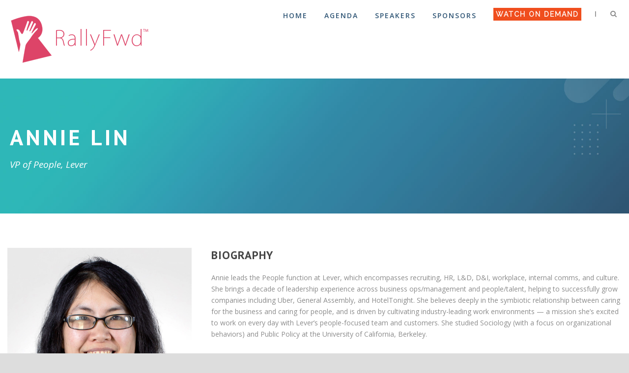

--- FILE ---
content_type: text/html; charset=UTF-8
request_url: https://www.rallyfwd.com/speaker/annie-lin/
body_size: 11084
content:
<!DOCTYPE html>
<!--[if IE 7]><html class="ie ie7 ltie8 ltie9" lang="en-US"><![endif]-->
<!--[if IE 8]><html class="ie ie8 ltie9" lang="en-US"><![endif]-->
<!--[if !(IE 7) | !(IE 8)  ]><!-->
<html lang="en-US">
<!--<![endif]-->

<head>
	<meta charset="UTF-8" />
	<meta name="viewport" content="initial-scale=1.0" />	
		
	<link rel="pingback" href="https://www.rallyfwd.com/xmlrpc.php" />
	<meta name='robots' content='index, follow, max-image-preview:large, max-snippet:-1, max-video-preview:-1' />
	<style>img:is([sizes="auto" i], [sizes^="auto," i]) { contain-intrinsic-size: 3000px 1500px }</style>
	
	<!-- This site is optimized with the Yoast SEO plugin v25.5 - https://yoast.com/wordpress/plugins/seo/ -->
	<title>Annie Lin - RallyFwd™ Virtual Conference</title>
	<link rel="canonical" href="https://www.rallyfwd.com/speaker/annie-lin/" />
	<meta property="og:locale" content="en_US" />
	<meta property="og:type" content="article" />
	<meta property="og:title" content="Annie Lin - RallyFwd™ Virtual Conference" />
	<meta property="og:description" content="Annie leads the People function at Lever, which encompasses recruiting, HR, L&amp;D, D&amp;I, workplace, internal comms, and culture. She brings a decade of leadership experience across business ops/management and people/talent, helping to successfully grow companies including Uber, General Assembly, and HotelTonight. She believes deeply in the symbiotic relationship between caring for the business and caring... Read More" />
	<meta property="og:url" content="https://www.rallyfwd.com/speaker/annie-lin/" />
	<meta property="og:site_name" content="RallyFwd™ Virtual Conference" />
	<meta property="article:modified_time" content="2021-07-14T00:14:29+00:00" />
	<meta property="og:image" content="https://www.rallyfwd.com/wp-content/uploads/2021/03/Annie-Lin-2.jpeg" />
	<meta property="og:image:width" content="1174" />
	<meta property="og:image:height" content="1174" />
	<meta property="og:image:type" content="image/jpeg" />
	<meta name="twitter:card" content="summary_large_image" />
	<meta name="twitter:label1" content="Est. reading time" />
	<meta name="twitter:data1" content="1 minute" />
	<script type="application/ld+json" class="yoast-schema-graph">{"@context":"https://schema.org","@graph":[{"@type":"WebPage","@id":"https://www.rallyfwd.com/speaker/annie-lin/","url":"https://www.rallyfwd.com/speaker/annie-lin/","name":"Annie Lin - RallyFwd™ Virtual Conference","isPartOf":{"@id":"https://www.rallyfwd.com/#website"},"primaryImageOfPage":{"@id":"https://www.rallyfwd.com/speaker/annie-lin/#primaryimage"},"image":{"@id":"https://www.rallyfwd.com/speaker/annie-lin/#primaryimage"},"thumbnailUrl":"https://www.rallyfwd.com/wp-content/uploads/2021/03/Annie-Lin-2.jpeg","datePublished":"2021-03-17T21:38:30+00:00","dateModified":"2021-07-14T00:14:29+00:00","breadcrumb":{"@id":"https://www.rallyfwd.com/speaker/annie-lin/#breadcrumb"},"inLanguage":"en-US","potentialAction":[{"@type":"ReadAction","target":["https://www.rallyfwd.com/speaker/annie-lin/"]}]},{"@type":"ImageObject","inLanguage":"en-US","@id":"https://www.rallyfwd.com/speaker/annie-lin/#primaryimage","url":"https://www.rallyfwd.com/wp-content/uploads/2021/03/Annie-Lin-2.jpeg","contentUrl":"https://www.rallyfwd.com/wp-content/uploads/2021/03/Annie-Lin-2.jpeg","width":1174,"height":1174,"caption":"Annie Lin"},{"@type":"BreadcrumbList","@id":"https://www.rallyfwd.com/speaker/annie-lin/#breadcrumb","itemListElement":[{"@type":"ListItem","position":1,"name":"Home","item":"https://www.rallyfwd.com/"},{"@type":"ListItem","position":2,"name":"Speakers","item":"https://www.rallyfwd.com/speaker/"},{"@type":"ListItem","position":3,"name":"Annie Lin"}]},{"@type":"WebSite","@id":"https://www.rallyfwd.com/#website","url":"https://www.rallyfwd.com/","name":"RallyFwd™ Virtual Conference","description":"#1 Virtual Conference for Recruiting, Talent Acquisition, Recruitment Marketing &amp; Employer Branding","potentialAction":[{"@type":"SearchAction","target":{"@type":"EntryPoint","urlTemplate":"https://www.rallyfwd.com/?s={search_term_string}"},"query-input":{"@type":"PropertyValueSpecification","valueRequired":true,"valueName":"search_term_string"}}],"inLanguage":"en-US"}]}</script>
	<!-- / Yoast SEO plugin. -->


<link rel='dns-prefetch' href='//js.hs-scripts.com' />
<link rel='dns-prefetch' href='//fonts.googleapis.com' />
<link rel="alternate" type="application/rss+xml" title="RallyFwd™ Virtual Conference &raquo; Feed" href="https://www.rallyfwd.com/feed/" />
<link rel="alternate" type="application/rss+xml" title="RallyFwd™ Virtual Conference &raquo; Comments Feed" href="https://www.rallyfwd.com/comments/feed/" />
<script type="text/javascript">
/* <![CDATA[ */
window._wpemojiSettings = {"baseUrl":"https:\/\/s.w.org\/images\/core\/emoji\/16.0.1\/72x72\/","ext":".png","svgUrl":"https:\/\/s.w.org\/images\/core\/emoji\/16.0.1\/svg\/","svgExt":".svg","source":{"concatemoji":"https:\/\/www.rallyfwd.com\/wp-includes\/js\/wp-emoji-release.min.js"}};
/*! This file is auto-generated */
!function(s,n){var o,i,e;function c(e){try{var t={supportTests:e,timestamp:(new Date).valueOf()};sessionStorage.setItem(o,JSON.stringify(t))}catch(e){}}function p(e,t,n){e.clearRect(0,0,e.canvas.width,e.canvas.height),e.fillText(t,0,0);var t=new Uint32Array(e.getImageData(0,0,e.canvas.width,e.canvas.height).data),a=(e.clearRect(0,0,e.canvas.width,e.canvas.height),e.fillText(n,0,0),new Uint32Array(e.getImageData(0,0,e.canvas.width,e.canvas.height).data));return t.every(function(e,t){return e===a[t]})}function u(e,t){e.clearRect(0,0,e.canvas.width,e.canvas.height),e.fillText(t,0,0);for(var n=e.getImageData(16,16,1,1),a=0;a<n.data.length;a++)if(0!==n.data[a])return!1;return!0}function f(e,t,n,a){switch(t){case"flag":return n(e,"\ud83c\udff3\ufe0f\u200d\u26a7\ufe0f","\ud83c\udff3\ufe0f\u200b\u26a7\ufe0f")?!1:!n(e,"\ud83c\udde8\ud83c\uddf6","\ud83c\udde8\u200b\ud83c\uddf6")&&!n(e,"\ud83c\udff4\udb40\udc67\udb40\udc62\udb40\udc65\udb40\udc6e\udb40\udc67\udb40\udc7f","\ud83c\udff4\u200b\udb40\udc67\u200b\udb40\udc62\u200b\udb40\udc65\u200b\udb40\udc6e\u200b\udb40\udc67\u200b\udb40\udc7f");case"emoji":return!a(e,"\ud83e\udedf")}return!1}function g(e,t,n,a){var r="undefined"!=typeof WorkerGlobalScope&&self instanceof WorkerGlobalScope?new OffscreenCanvas(300,150):s.createElement("canvas"),o=r.getContext("2d",{willReadFrequently:!0}),i=(o.textBaseline="top",o.font="600 32px Arial",{});return e.forEach(function(e){i[e]=t(o,e,n,a)}),i}function t(e){var t=s.createElement("script");t.src=e,t.defer=!0,s.head.appendChild(t)}"undefined"!=typeof Promise&&(o="wpEmojiSettingsSupports",i=["flag","emoji"],n.supports={everything:!0,everythingExceptFlag:!0},e=new Promise(function(e){s.addEventListener("DOMContentLoaded",e,{once:!0})}),new Promise(function(t){var n=function(){try{var e=JSON.parse(sessionStorage.getItem(o));if("object"==typeof e&&"number"==typeof e.timestamp&&(new Date).valueOf()<e.timestamp+604800&&"object"==typeof e.supportTests)return e.supportTests}catch(e){}return null}();if(!n){if("undefined"!=typeof Worker&&"undefined"!=typeof OffscreenCanvas&&"undefined"!=typeof URL&&URL.createObjectURL&&"undefined"!=typeof Blob)try{var e="postMessage("+g.toString()+"("+[JSON.stringify(i),f.toString(),p.toString(),u.toString()].join(",")+"));",a=new Blob([e],{type:"text/javascript"}),r=new Worker(URL.createObjectURL(a),{name:"wpTestEmojiSupports"});return void(r.onmessage=function(e){c(n=e.data),r.terminate(),t(n)})}catch(e){}c(n=g(i,f,p,u))}t(n)}).then(function(e){for(var t in e)n.supports[t]=e[t],n.supports.everything=n.supports.everything&&n.supports[t],"flag"!==t&&(n.supports.everythingExceptFlag=n.supports.everythingExceptFlag&&n.supports[t]);n.supports.everythingExceptFlag=n.supports.everythingExceptFlag&&!n.supports.flag,n.DOMReady=!1,n.readyCallback=function(){n.DOMReady=!0}}).then(function(){return e}).then(function(){var e;n.supports.everything||(n.readyCallback(),(e=n.source||{}).concatemoji?t(e.concatemoji):e.wpemoji&&e.twemoji&&(t(e.twemoji),t(e.wpemoji)))}))}((window,document),window._wpemojiSettings);
/* ]]> */
</script>
<style id='wp-emoji-styles-inline-css' type='text/css'>

	img.wp-smiley, img.emoji {
		display: inline !important;
		border: none !important;
		box-shadow: none !important;
		height: 1em !important;
		width: 1em !important;
		margin: 0 0.07em !important;
		vertical-align: -0.1em !important;
		background: none !important;
		padding: 0 !important;
	}
</style>
<link rel='stylesheet' id='wp-block-library-css' href='https://www.rallyfwd.com/wp-includes/css/dist/block-library/style.min.css' type='text/css' media='all' />
<style id='classic-theme-styles-inline-css' type='text/css'>
/*! This file is auto-generated */
.wp-block-button__link{color:#fff;background-color:#32373c;border-radius:9999px;box-shadow:none;text-decoration:none;padding:calc(.667em + 2px) calc(1.333em + 2px);font-size:1.125em}.wp-block-file__button{background:#32373c;color:#fff;text-decoration:none}
</style>
<style id='global-styles-inline-css' type='text/css'>
:root{--wp--preset--aspect-ratio--square: 1;--wp--preset--aspect-ratio--4-3: 4/3;--wp--preset--aspect-ratio--3-4: 3/4;--wp--preset--aspect-ratio--3-2: 3/2;--wp--preset--aspect-ratio--2-3: 2/3;--wp--preset--aspect-ratio--16-9: 16/9;--wp--preset--aspect-ratio--9-16: 9/16;--wp--preset--color--black: #000000;--wp--preset--color--cyan-bluish-gray: #abb8c3;--wp--preset--color--white: #ffffff;--wp--preset--color--pale-pink: #f78da7;--wp--preset--color--vivid-red: #cf2e2e;--wp--preset--color--luminous-vivid-orange: #ff6900;--wp--preset--color--luminous-vivid-amber: #fcb900;--wp--preset--color--light-green-cyan: #7bdcb5;--wp--preset--color--vivid-green-cyan: #00d084;--wp--preset--color--pale-cyan-blue: #8ed1fc;--wp--preset--color--vivid-cyan-blue: #0693e3;--wp--preset--color--vivid-purple: #9b51e0;--wp--preset--gradient--vivid-cyan-blue-to-vivid-purple: linear-gradient(135deg,rgba(6,147,227,1) 0%,rgb(155,81,224) 100%);--wp--preset--gradient--light-green-cyan-to-vivid-green-cyan: linear-gradient(135deg,rgb(122,220,180) 0%,rgb(0,208,130) 100%);--wp--preset--gradient--luminous-vivid-amber-to-luminous-vivid-orange: linear-gradient(135deg,rgba(252,185,0,1) 0%,rgba(255,105,0,1) 100%);--wp--preset--gradient--luminous-vivid-orange-to-vivid-red: linear-gradient(135deg,rgba(255,105,0,1) 0%,rgb(207,46,46) 100%);--wp--preset--gradient--very-light-gray-to-cyan-bluish-gray: linear-gradient(135deg,rgb(238,238,238) 0%,rgb(169,184,195) 100%);--wp--preset--gradient--cool-to-warm-spectrum: linear-gradient(135deg,rgb(74,234,220) 0%,rgb(151,120,209) 20%,rgb(207,42,186) 40%,rgb(238,44,130) 60%,rgb(251,105,98) 80%,rgb(254,248,76) 100%);--wp--preset--gradient--blush-light-purple: linear-gradient(135deg,rgb(255,206,236) 0%,rgb(152,150,240) 100%);--wp--preset--gradient--blush-bordeaux: linear-gradient(135deg,rgb(254,205,165) 0%,rgb(254,45,45) 50%,rgb(107,0,62) 100%);--wp--preset--gradient--luminous-dusk: linear-gradient(135deg,rgb(255,203,112) 0%,rgb(199,81,192) 50%,rgb(65,88,208) 100%);--wp--preset--gradient--pale-ocean: linear-gradient(135deg,rgb(255,245,203) 0%,rgb(182,227,212) 50%,rgb(51,167,181) 100%);--wp--preset--gradient--electric-grass: linear-gradient(135deg,rgb(202,248,128) 0%,rgb(113,206,126) 100%);--wp--preset--gradient--midnight: linear-gradient(135deg,rgb(2,3,129) 0%,rgb(40,116,252) 100%);--wp--preset--font-size--small: 13px;--wp--preset--font-size--medium: 20px;--wp--preset--font-size--large: 36px;--wp--preset--font-size--x-large: 42px;--wp--preset--spacing--20: 0.44rem;--wp--preset--spacing--30: 0.67rem;--wp--preset--spacing--40: 1rem;--wp--preset--spacing--50: 1.5rem;--wp--preset--spacing--60: 2.25rem;--wp--preset--spacing--70: 3.38rem;--wp--preset--spacing--80: 5.06rem;--wp--preset--shadow--natural: 6px 6px 9px rgba(0, 0, 0, 0.2);--wp--preset--shadow--deep: 12px 12px 50px rgba(0, 0, 0, 0.4);--wp--preset--shadow--sharp: 6px 6px 0px rgba(0, 0, 0, 0.2);--wp--preset--shadow--outlined: 6px 6px 0px -3px rgba(255, 255, 255, 1), 6px 6px rgba(0, 0, 0, 1);--wp--preset--shadow--crisp: 6px 6px 0px rgba(0, 0, 0, 1);}:where(.is-layout-flex){gap: 0.5em;}:where(.is-layout-grid){gap: 0.5em;}body .is-layout-flex{display: flex;}.is-layout-flex{flex-wrap: wrap;align-items: center;}.is-layout-flex > :is(*, div){margin: 0;}body .is-layout-grid{display: grid;}.is-layout-grid > :is(*, div){margin: 0;}:where(.wp-block-columns.is-layout-flex){gap: 2em;}:where(.wp-block-columns.is-layout-grid){gap: 2em;}:where(.wp-block-post-template.is-layout-flex){gap: 1.25em;}:where(.wp-block-post-template.is-layout-grid){gap: 1.25em;}.has-black-color{color: var(--wp--preset--color--black) !important;}.has-cyan-bluish-gray-color{color: var(--wp--preset--color--cyan-bluish-gray) !important;}.has-white-color{color: var(--wp--preset--color--white) !important;}.has-pale-pink-color{color: var(--wp--preset--color--pale-pink) !important;}.has-vivid-red-color{color: var(--wp--preset--color--vivid-red) !important;}.has-luminous-vivid-orange-color{color: var(--wp--preset--color--luminous-vivid-orange) !important;}.has-luminous-vivid-amber-color{color: var(--wp--preset--color--luminous-vivid-amber) !important;}.has-light-green-cyan-color{color: var(--wp--preset--color--light-green-cyan) !important;}.has-vivid-green-cyan-color{color: var(--wp--preset--color--vivid-green-cyan) !important;}.has-pale-cyan-blue-color{color: var(--wp--preset--color--pale-cyan-blue) !important;}.has-vivid-cyan-blue-color{color: var(--wp--preset--color--vivid-cyan-blue) !important;}.has-vivid-purple-color{color: var(--wp--preset--color--vivid-purple) !important;}.has-black-background-color{background-color: var(--wp--preset--color--black) !important;}.has-cyan-bluish-gray-background-color{background-color: var(--wp--preset--color--cyan-bluish-gray) !important;}.has-white-background-color{background-color: var(--wp--preset--color--white) !important;}.has-pale-pink-background-color{background-color: var(--wp--preset--color--pale-pink) !important;}.has-vivid-red-background-color{background-color: var(--wp--preset--color--vivid-red) !important;}.has-luminous-vivid-orange-background-color{background-color: var(--wp--preset--color--luminous-vivid-orange) !important;}.has-luminous-vivid-amber-background-color{background-color: var(--wp--preset--color--luminous-vivid-amber) !important;}.has-light-green-cyan-background-color{background-color: var(--wp--preset--color--light-green-cyan) !important;}.has-vivid-green-cyan-background-color{background-color: var(--wp--preset--color--vivid-green-cyan) !important;}.has-pale-cyan-blue-background-color{background-color: var(--wp--preset--color--pale-cyan-blue) !important;}.has-vivid-cyan-blue-background-color{background-color: var(--wp--preset--color--vivid-cyan-blue) !important;}.has-vivid-purple-background-color{background-color: var(--wp--preset--color--vivid-purple) !important;}.has-black-border-color{border-color: var(--wp--preset--color--black) !important;}.has-cyan-bluish-gray-border-color{border-color: var(--wp--preset--color--cyan-bluish-gray) !important;}.has-white-border-color{border-color: var(--wp--preset--color--white) !important;}.has-pale-pink-border-color{border-color: var(--wp--preset--color--pale-pink) !important;}.has-vivid-red-border-color{border-color: var(--wp--preset--color--vivid-red) !important;}.has-luminous-vivid-orange-border-color{border-color: var(--wp--preset--color--luminous-vivid-orange) !important;}.has-luminous-vivid-amber-border-color{border-color: var(--wp--preset--color--luminous-vivid-amber) !important;}.has-light-green-cyan-border-color{border-color: var(--wp--preset--color--light-green-cyan) !important;}.has-vivid-green-cyan-border-color{border-color: var(--wp--preset--color--vivid-green-cyan) !important;}.has-pale-cyan-blue-border-color{border-color: var(--wp--preset--color--pale-cyan-blue) !important;}.has-vivid-cyan-blue-border-color{border-color: var(--wp--preset--color--vivid-cyan-blue) !important;}.has-vivid-purple-border-color{border-color: var(--wp--preset--color--vivid-purple) !important;}.has-vivid-cyan-blue-to-vivid-purple-gradient-background{background: var(--wp--preset--gradient--vivid-cyan-blue-to-vivid-purple) !important;}.has-light-green-cyan-to-vivid-green-cyan-gradient-background{background: var(--wp--preset--gradient--light-green-cyan-to-vivid-green-cyan) !important;}.has-luminous-vivid-amber-to-luminous-vivid-orange-gradient-background{background: var(--wp--preset--gradient--luminous-vivid-amber-to-luminous-vivid-orange) !important;}.has-luminous-vivid-orange-to-vivid-red-gradient-background{background: var(--wp--preset--gradient--luminous-vivid-orange-to-vivid-red) !important;}.has-very-light-gray-to-cyan-bluish-gray-gradient-background{background: var(--wp--preset--gradient--very-light-gray-to-cyan-bluish-gray) !important;}.has-cool-to-warm-spectrum-gradient-background{background: var(--wp--preset--gradient--cool-to-warm-spectrum) !important;}.has-blush-light-purple-gradient-background{background: var(--wp--preset--gradient--blush-light-purple) !important;}.has-blush-bordeaux-gradient-background{background: var(--wp--preset--gradient--blush-bordeaux) !important;}.has-luminous-dusk-gradient-background{background: var(--wp--preset--gradient--luminous-dusk) !important;}.has-pale-ocean-gradient-background{background: var(--wp--preset--gradient--pale-ocean) !important;}.has-electric-grass-gradient-background{background: var(--wp--preset--gradient--electric-grass) !important;}.has-midnight-gradient-background{background: var(--wp--preset--gradient--midnight) !important;}.has-small-font-size{font-size: var(--wp--preset--font-size--small) !important;}.has-medium-font-size{font-size: var(--wp--preset--font-size--medium) !important;}.has-large-font-size{font-size: var(--wp--preset--font-size--large) !important;}.has-x-large-font-size{font-size: var(--wp--preset--font-size--x-large) !important;}
:where(.wp-block-post-template.is-layout-flex){gap: 1.25em;}:where(.wp-block-post-template.is-layout-grid){gap: 1.25em;}
:where(.wp-block-columns.is-layout-flex){gap: 2em;}:where(.wp-block-columns.is-layout-grid){gap: 2em;}
:root :where(.wp-block-pullquote){font-size: 1.5em;line-height: 1.6;}
</style>
<link rel='stylesheet' id='contact-form-7-css' href='https://www.rallyfwd.com/wp-content/plugins/contact-form-7/includes/css/styles.css' type='text/css' media='all' />
<link rel='stylesheet' id='style-css' href='https://www.rallyfwd.com/wp-content/themes/thekeynote/style.css' type='text/css' media='all' />
<link rel='stylesheet' id='PT-Sans-google-font-css' href='https://fonts.googleapis.com/css?family=PT+Sans%3Aregular%2Citalic%2C700%2C700italic&#038;subset=cyrillic-ext%2Ccyrillic%2Clatin%2Clatin-ext' type='text/css' media='all' />
<link rel='stylesheet' id='Open-Sans-google-font-css' href='https://fonts.googleapis.com/css?family=Open+Sans%3A300%2C300italic%2Cregular%2Citalic%2C600%2C600italic%2C700%2C700italic%2C800%2C800italic&#038;subset=greek%2Ccyrillic-ext%2Ccyrillic%2Clatin%2Clatin-ext%2Cvietnamese%2Cgreek-ext' type='text/css' media='all' />
<link rel='stylesheet' id='Roboto-Slab-google-font-css' href='https://fonts.googleapis.com/css?family=Roboto+Slab%3A100%2C300%2Cregular%2C700&#038;subset=greek%2Ccyrillic-ext%2Ccyrillic%2Clatin%2Clatin-ext%2Cvietnamese%2Cgreek-ext' type='text/css' media='all' />
<link rel='stylesheet' id='superfish-css' href='https://www.rallyfwd.com/wp-content/themes/thekeynote/plugins/superfish/css/superfish.css' type='text/css' media='all' />
<link rel='stylesheet' id='dlmenu-css' href='https://www.rallyfwd.com/wp-content/themes/thekeynote/plugins/dl-menu/component.css' type='text/css' media='all' />
<link rel='stylesheet' id='font-awesome-css' href='https://www.rallyfwd.com/wp-content/themes/thekeynote/plugins/font-awesome-new/css/font-awesome.min.css' type='text/css' media='all' />
<link rel='stylesheet' id='jquery-fancybox-css' href='https://www.rallyfwd.com/wp-content/themes/thekeynote/plugins/fancybox/jquery.fancybox.css' type='text/css' media='all' />
<link rel='stylesheet' id='flexslider-css' href='https://www.rallyfwd.com/wp-content/themes/thekeynote/plugins/flexslider/flexslider.css' type='text/css' media='all' />
<link rel='stylesheet' id='style-responsive-css' href='https://www.rallyfwd.com/wp-content/themes/thekeynote/stylesheet/style-responsive.css' type='text/css' media='all' />
<link rel='stylesheet' id='style-custom-css' href='https://www.rallyfwd.com/wp-content/themes/thekeynote/stylesheet/style-custom.css?1769157632' type='text/css' media='all' />
<link rel='stylesheet' id='trellis-name-css' href='https://www.rallyfwd.com/wp-content/themes/thekeynote/stylesheet/trellis-custom.css' type='text/css' media='all' />
<link rel='stylesheet' id='raleway-font-css' href='https://fonts.googleapis.com/css?family=Raleway' type='text/css' media='all' />
<script type="text/javascript" src="https://www.rallyfwd.com/wp-includes/js/jquery/jquery.min.js" id="jquery-core-js"></script>
<script type="text/javascript" src="https://www.rallyfwd.com/wp-includes/js/jquery/jquery-migrate.min.js" id="jquery-migrate-js"></script>
<link rel="https://api.w.org/" href="https://www.rallyfwd.com/wp-json/" /><link rel="EditURI" type="application/rsd+xml" title="RSD" href="https://www.rallyfwd.com/xmlrpc.php?rsd" />
<meta name="generator" content="WordPress 6.8.2" />
<link rel='shortlink' href='https://www.rallyfwd.com/?p=8293' />
<link rel="alternate" title="oEmbed (JSON)" type="application/json+oembed" href="https://www.rallyfwd.com/wp-json/oembed/1.0/embed?url=https%3A%2F%2Fwww.rallyfwd.com%2Fspeaker%2Fannie-lin%2F" />
<link rel="alternate" title="oEmbed (XML)" type="text/xml+oembed" href="https://www.rallyfwd.com/wp-json/oembed/1.0/embed?url=https%3A%2F%2Fwww.rallyfwd.com%2Fspeaker%2Fannie-lin%2F&#038;format=xml" />
			<!-- DO NOT COPY THIS SNIPPET! Start of Page Analytics Tracking for HubSpot WordPress plugin v11.3.16-->
			<script class="hsq-set-content-id" data-content-id="blog-post">
				var _hsq = _hsq || [];
				_hsq.push(["setContentType", "blog-post"]);
			</script>
			<!-- DO NOT COPY THIS SNIPPET! End of Page Analytics Tracking for HubSpot WordPress plugin -->
			<link rel="shortcut icon" href="https://www.rallyfwd.com/wp-content/uploads/2018/03/cropped-Rally-Icon.png" type="image/x-icon" /><script type="text/javascript">
piAId = '398092';
piCId = '51680';
piHostname = 'pi.pardot.com';

(function() {
	function async_load(){
		var s = document.createElement('script'); s.type = 'text/javascript';
		s.src = ('https:' == document.location.protocol ? 'https://pi' : 'http://cdn') + '.pardot.com/pd.js';
		var c = document.getElementsByTagName('script')[0]; c.parentNode.insertBefore(s, c);
	}
	if(window.attachEvent) { window.attachEvent('onload', async_load); }
	else { window.addEventListener('load', async_load, false); }
})();
</script><!-- load the script for older ie version -->
<!--[if lt IE 9]>
<script src="https://www.rallyfwd.com/wp-content/themes/thekeynote/javascript/html5.js" type="text/javascript"></script>
<script src="https://www.rallyfwd.com/wp-content/themes/thekeynote/plugins/easy-pie-chart/excanvas.js" type="text/javascript"></script>
<![endif]-->
<style type="text/css">.recentcomments a{display:inline !important;padding:0 !important;margin:0 !important;}</style><link rel="icon" href="https://www.rallyfwd.com/wp-content/uploads/2018/03/cropped-Rally-Icon-32x32.png" sizes="32x32" />
<link rel="icon" href="https://www.rallyfwd.com/wp-content/uploads/2018/03/cropped-Rally-Icon-192x192.png" sizes="192x192" />
<link rel="apple-touch-icon" href="https://www.rallyfwd.com/wp-content/uploads/2018/03/cropped-Rally-Icon-180x180.png" />
<meta name="msapplication-TileImage" content="https://www.rallyfwd.com/wp-content/uploads/2018/03/cropped-Rally-Icon-270x270.png" />
		<style type="text/css" id="wp-custom-css">
			/* The below styles are required for the floating labels */
.form-field {
  text-align: left;
  position: relative;
  margin-bottom:15px;
}
.form-field input[type="text"],
.form-field input[type="email"],
.form-field input[type="tel"],
.form-field textarea,
.form-field button,
.form-field select {
  padding: 12px;
  font-size: 14px;
  border: 1px solid #c6c6c6;
  width: 100% !important;
  color: #888;
  font-size: 16px;
  font-weight: 300;
  background-color: #fff;
  -moz-border-radius: 2px;
  -webkit-border-radius: 2px;
  border-radius: 2px;
  -moz-transition: all 0.3s;
  -o-transition: all 0.3s;
  -webkit-transition: all 0.3s;
  transition: all 0.3s;
  box-sizing:border-box;
}
.form-field input[type="text"]:focus, 
.form-field input[type="text"]:hover,
.form-field input[type="email"]:focus,
.form-field input[type="email"]:hover,
.form-field input[type="tel"]:focus,
.form-field input[type="tel"]:hover,
.form-field textarea:focus,
.form-field textarea:hover,
.form-field button:focus,
.form-field button:hover,
.form-field select:focus,
.form-field select:hover {
  outline: none;
  border-color: #56CFD2;
}
.form-field input[type="text"]:focus + label, 
.form-field input[type="text"]:hover + label,
.form-field input[type="email"]:focus + label,
.form-field input[type="email"]:hover + label,
.form-field input[type="tel"]:focus + label,
.form-field input[type="tel"]:hover + label,
.form-field textarea:focus + label,
.form-field textarea:hover + label,
.form-field button:focus + label,
.form-field button:hover + label,
.form-field select:focus + label,
.form-field select:hover + label {
  color: #56CFD2;
  cursor: text;
}
.pd-text label, .pd-select label, .pd-textarea label {
  position: absolute;
  left: 8px;
  top: 12px;
  color: #999;
  font-size: 16px;
  display: inline-block;
  padding: 4px 10px;
  font-weight: 400;
  background-color: rgba(255, 255, 255, 0);
  pointer-events: none;
  -moz-transition: color 0.3s, top 0.3s, background-color 0.8s;
  -o-transition: color 0.3s, top 0.3s, background-color 0.8s;
  -webkit-transition: color 0.3s, top 0.3s, background-color 0.8s;
  transition: color 0.3s, top 0.3s, background-color 0.8s;
}
.pd-text label.active, 
.pd-select label.active, 
.pd-textarea label.active {
  top: -11px;
  color: #555;
  background-color: white;
}
.form-field textarea {
  resize: none;
  height: 200px;
}
form.form select {
    height:50px;
    -webkit-appearance: none; 
   -moz-appearance: none;
   appearance: none; 
}


		</style>
			
</head>

<body class="wp-singular speaker-template-default single single-speaker postid-8293 wp-theme-thekeynote">
<div class="body-wrapper gdlr-boxed-style float-menu" data-home="https://www.rallyfwd.com" >
		<header class="gdlr-header-wrapper">
		<!-- top navigation -->
		
		<!-- logo -->
		<div class="gdlr-header-inner">
			<div class="gdlr-header-container container">
				<!-- logo -->
				<div class="gdlr-logo">
					<a href="https://www.rallyfwd.com" >
						<img src="https://www.rallyfwd.com/wp-content/uploads/2020/02/RFlogo.png" alt="" width="300" height="100" />					</a>
					<div class="gdlr-responsive-navigation dl-menuwrapper" id="gdlr-responsive-navigation" ><button class="dl-trigger">Open Menu</button><ul id="menu-main-menu" class="dl-menu gdlr-main-mobile-menu"><li id="menu-item-12" class="menu-item menu-item-type-custom menu-item-object-custom menu-item-12"><a href="/home/">Home</a></li>
<li id="menu-item-6906" class="menu-item menu-item-type-post_type menu-item-object-page menu-item-6906"><a href="https://www.rallyfwd.com/agenda/">Agenda</a></li>
<li id="menu-item-3773" class="menu-item menu-item-type-post_type menu-item-object-page menu-item-3773"><a href="https://www.rallyfwd.com/speakers/">Speakers</a></li>
<li id="menu-item-10480" class="menu-item menu-item-type-post_type menu-item-object-page menu-item-10480"><a href="https://www.rallyfwd.com/conference-sponsors/">Sponsors</a></li>
<li id="menu-item-10335" class="register-button menu-item menu-item-type-custom menu-item-object-custom menu-item-10335"><a href="https://www.rallyfwd.com/dec-2024-rallyrm/">Watch On Demand</a></li>
</ul></div>				</div>

				<!-- navigation -->
				<div class="gdlr-navigation-wrapper"><nav class="gdlr-navigation" id="gdlr-main-navigation" role="navigation"><ul id="menu-main-menu-1" class="sf-menu gdlr-main-menu"><li  class="menu-item menu-item-type-custom menu-item-object-custom menu-item-12menu-item menu-item-type-custom menu-item-object-custom menu-item-12 gdlr-normal-menu"><a href="/home/">Home</a></li>
<li  class="menu-item menu-item-type-post_type menu-item-object-page menu-item-6906menu-item menu-item-type-post_type menu-item-object-page menu-item-6906 gdlr-normal-menu"><a href="https://www.rallyfwd.com/agenda/">Agenda</a></li>
<li  class="menu-item menu-item-type-post_type menu-item-object-page menu-item-3773menu-item menu-item-type-post_type menu-item-object-page menu-item-3773 gdlr-normal-menu"><a href="https://www.rallyfwd.com/speakers/">Speakers</a></li>
<li  class="menu-item menu-item-type-post_type menu-item-object-page menu-item-10480menu-item menu-item-type-post_type menu-item-object-page menu-item-10480 gdlr-normal-menu"><a href="https://www.rallyfwd.com/conference-sponsors/">Sponsors</a></li>
<li  class="register-button menu-item menu-item-type-custom menu-item-object-custom menu-item-10335register-button menu-item menu-item-type-custom menu-item-object-custom menu-item-10335 gdlr-normal-menu"><a href="https://www.rallyfwd.com/dec-2024-rallyrm/">Watch On Demand</a></li>
</ul></nav>	
<span class="gdlr-menu-search-button-sep">|</span>
<i class="fa fa-search icon-search gdlr-menu-search-button" id="gdlr-menu-search-button" ></i>
<div class="gdlr-menu-search" id="gdlr-menu-search">
	<form method="get" id="searchform" action="https://www.rallyfwd.com/">
				<div class="search-text">
			<input type="text" value="Type Keywords" name="s" autocomplete="off" data-default="Type Keywords" />
		</div>
		<input type="submit" value="" />
		<div class="clear"></div>
	</form>	
</div>		
<div class="gdlr-navigation-gimmick" id="gdlr-navigation-gimmick"></div><div class="clear"></div></div>
				<div class="clear"></div>
			</div>
		</div>
		<div class="clear"></div>
	</header>
	<div id="gdlr-header-substitute" ></div>
	
			<div class="gdlr-page-title-wrapper gdlr-parallax-wrapper gdlr-title-normal"  data-bgspeed="0.5" >
			<div class="gdlr-page-title-overlay"></div>
			<div class="gdlr-page-title-container container" >
				<h1 class="gdlr-page-title">Annie Lin</h1>
								<span class="gdlr-page-caption">VP of People, Lever</span>
							</div>	
		</div>	
		<!-- is search -->	<div class="content-wrapper"><div class="gdlr-content">

		<div class="with-sidebar-wrapper">
		<div class="with-sidebar-container container gdlr-class-no-sidebar">
			<div class="with-sidebar-left twelve columns">
				<div class="with-sidebar-content twelve columns">
					<div class="gdlr-item gdlr-item-start-content">
						<div id="speaker-8293" class="post-8293 speaker type-speaker status-publish has-post-thumbnail hentry speaker_category-past-speakers">
							<div class="gdlr-speaker-info-wrapper">
								<div class="gdlr-speaker-thumbnail"><img src="https://www.rallyfwd.com/wp-content/uploads/2021/03/Annie-Lin-2.jpeg" alt="Annie Lin" width="1174" height="1174" /></div>								
								<div class="gdlr-speaker-info-inner">
									<h4 class="gdlr-speaker-name">Annie Lin</h4>
									<div class="gdlr-speaker-position">VP of People, Lever</div>
									
									<div class="gdlr-speaker-social" ><a class="gdlr-social-shortcode" href="https://www.linkedin.com/in/anniellin/" ><img src="https://www.rallyfwd.com/wp-content/themes/thekeynote/images/social-icon/linkedin.png" alt="linkedin-icon" /></a></div><div class="gdlr-speaker-info"><div class="speaker-info speaker-website"><i class="fa fa-link" ></i><a href="https://www.lever.co/" target="_blank" >https://www.lever.co/</a></div><div class="clear"></div></div>								</div>								
							</div>								
							<div class="gdlr-speaker-content-wrapper">
								<h4 class="gdlr-speaker-biography-title">Biography</h4>
								<div class="gdlr-speaker-content">
								<p>Annie leads the People function at Lever, which encompasses recruiting, HR, L&amp;D, D&amp;I, workplace, internal comms, and culture. She brings a decade of leadership experience across business ops/management and people/talent, helping to successfully grow companies including Uber, General Assembly, and HotelTonight. She believes deeply in the symbiotic relationship between caring for the business and caring for people, and is driven by cultivating industry-leading work environments — a mission she’s excited to work on every day with Lever’s people-focused team and customers. She studied Sociology (with a focus on organizational behaviors) and Public Policy at the University of California, Berkeley.</p>
								</div>
								
															</div>			
							<div class="clear"></div>
						</div><!-- #speaker -->
						
					</div><!-- gdlr-item-start-content -->
				</div>
				
				<div class="clear"></div>
			</div>
			
			<div class="clear"></div>
		</div>				
	</div>				

</div><!-- gdlr-content -->
		<div class="clear" ></div>
	</div><!-- content wrapper -->

		
	<footer class="footer-wrapper" >
				<div class="footer-container container">
										<div class="footer-column four columns" id="footer-widget-1" >
					<div id="custom_html-3" class="widget_text widget widget_custom_html gdlr-item gdlr-widget"><div class="textwidget custom-html-widget"><a href="/about/" target="_self"><h3 class="gdlr-widget-title" style="color:#dd4468;">About RallyFwd™</h3></a>

<a href="/contact/" target="_self"><h3 class="gdlr-widget-title" style="color:#dd4468">Contact Us</h3></a>

<a href="https://rallyrecruitmentmarketing.com/" target="_new"><h3 class="gdlr-widget-title" style="color:#dd4468;">Visit Rally® Recruitment Marketing Online Community</h3></a>

<a href="https://rallyawards.com/" target="_new"><h3 class="gdlr-widget-title" style="color:#dd4468;">Visit Rally® Awards Program</h3></a>

<a href="https://www.rallyinside.io/" target="_new"><h3 class="gdlr-widget-title" style="color:#dd4468;">Visit Rally® Inside™ Analytics & Benchmarking Tool</h3></a>

<div class="clear"></div><div class="gdlr-space" style="margin-top: 30px;"></div>

<a href="https://www.facebook.com/rallyrecruitmentmarketing" target="_blank"><i class="gdlr-icon fa fa-facebook-square" style="color: #fff; font-size: 36px; " ></i></a> <a href="https://twitter.com/Rally_RM" target="_blank"><i class="gdlr-icon fa fa-twitter-square" style="color: #fff; font-size: 36px; " ></i></a> <a href="https://www.linkedin.com/company/rallyrecruitmentmarketing/" target="_blank"><i class="gdlr-icon fa fa-linkedin-square" style="color: #fff; font-size: 36px; " ></i></a></div></div>				</div>
										<div class="footer-column four columns" id="footer-widget-2" >
					<div id="text-11" class="widget widget_text gdlr-item gdlr-widget">			<div class="textwidget"><h3 class="gdlr-widget-title">#RALLYFWD</h3>
<p><i class="gdlr-icon fa fa-twitter" style="color: #ffffff; font-size: 36px; " ></i>Follow the conference with #RALLYFWD</p>
</div>
		</div>				</div>
										<div class="footer-column four columns" id="footer-widget-3" >
					<div id="text-10" class="widget widget_text gdlr-item gdlr-widget"><h3 class="gdlr-widget-title">RallyFwd Virtual Conference &#8211; Watch On Demand!</h3><div class="clear"></div>			<div class="textwidget"><p>Join the rally to watch leading practitioners present strategies, insights and inspiration for inclusive recruitment marketing, and to make new connections across our global community. </p>
<p><a href="https://www.rallyfwd.com/dec-2024-rallyrm/" style="color:#dd4468"> Start watching </a></p>

<div class="clear"></div><div class="gdlr-space" style="margin-top: 27px;"></div></div>
		</div>				</div>
									<div class="clear"></div>
		</div>
				
				<div class="copyright-wrapper">
			<div class="copyright-container container">
				<div class="copyright-left">
					Copyright © 2018-2025 Rally®				</div>
				<div class="copyright-right">
					<a href="/privacy/">Privacy</a> | <a href="/terms-of-use/">Terms of Use</a> 				</div>
				<div class="clear"></div>
			</div>
		</div>
			</footer>
	</div> <!-- body-wrapper -->
<script type="speculationrules">
{"prefetch":[{"source":"document","where":{"and":[{"href_matches":"\/*"},{"not":{"href_matches":["\/wp-*.php","\/wp-admin\/*","\/wp-content\/uploads\/*","\/wp-content\/*","\/wp-content\/plugins\/*","\/wp-content\/themes\/thekeynote\/*","\/*\\?(.+)"]}},{"not":{"selector_matches":"a[rel~=\"nofollow\"]"}},{"not":{"selector_matches":".no-prefetch, .no-prefetch a"}}]},"eagerness":"conservative"}]}
</script>
<script type="text/javascript">        (function(p,i,g,e,o,n,s){p[o]=p[o]||function(){(p[o].q=p[o].q||[]).push(arguments)},
            n=i.createElement(g),s=i.getElementsByTagName(g)[0];n.async=1;n.src=e;
            s.parentNode.insertBefore(n,s);})
            (window,document,'script','https://static.pigeonhole.at/widget/pigeon-widget.js','phl');
        phl("create", {
            width: "400px",
            height: "500px",
            passcode: "YIWIWI",
            className: "pigeonhole-iframe",
            sessionId: 0, // 0 here indicates that the widget will load the agenda.,
            current: false,
            disableBackButton: false,
            /*
            profile: {
              Name: "John Doe",
              Email: "johndoe@email.com",
            }
            */
        });</script><script type="text/javascript" src="https://www.rallyfwd.com/wp-includes/js/dist/hooks.min.js" id="wp-hooks-js"></script>
<script type="text/javascript" src="https://www.rallyfwd.com/wp-includes/js/dist/i18n.min.js" id="wp-i18n-js"></script>
<script type="text/javascript" id="wp-i18n-js-after">
/* <![CDATA[ */
wp.i18n.setLocaleData( { 'text direction\u0004ltr': [ 'ltr' ] } );
/* ]]> */
</script>
<script type="text/javascript" src="https://www.rallyfwd.com/wp-content/plugins/contact-form-7/includes/swv/js/index.js" id="swv-js"></script>
<script type="text/javascript" id="contact-form-7-js-before">
/* <![CDATA[ */
var wpcf7 = {
    "api": {
        "root": "https:\/\/www.rallyfwd.com\/wp-json\/",
        "namespace": "contact-form-7\/v1"
    }
};
/* ]]> */
</script>
<script type="text/javascript" src="https://www.rallyfwd.com/wp-content/plugins/contact-form-7/includes/js/index.js" id="contact-form-7-js"></script>
<script type="text/javascript" id="leadin-script-loader-js-js-extra">
/* <![CDATA[ */
var leadin_wordpress = {"userRole":"visitor","pageType":"post","leadinPluginVersion":"11.3.16"};
/* ]]> */
</script>
<script type="text/javascript" src="https://js.hs-scripts.com/50183554.js?integration=WordPress" id="leadin-script-loader-js-js"></script>
<script type="text/javascript" src="https://www.rallyfwd.com/wp-content/themes/thekeynote/plugins/superfish/js/superfish.js" id="superfish-js"></script>
<script type="text/javascript" src="https://www.rallyfwd.com/wp-includes/js/hoverIntent.min.js" id="hoverIntent-js"></script>
<script type="text/javascript" src="https://www.rallyfwd.com/wp-content/themes/thekeynote/plugins/dl-menu/modernizr.custom.js" id="modernizr-js"></script>
<script type="text/javascript" src="https://www.rallyfwd.com/wp-content/themes/thekeynote/plugins/dl-menu/jquery.dlmenu.js" id="dlmenu-js"></script>
<script type="text/javascript" src="https://www.rallyfwd.com/wp-content/themes/thekeynote/plugins/jquery.easing.js" id="jquery-easing-js"></script>
<script type="text/javascript" src="https://www.rallyfwd.com/wp-content/themes/thekeynote/plugins/fancybox/jquery.fancybox.pack.js" id="jquery-fancybox-js"></script>
<script type="text/javascript" src="https://www.rallyfwd.com/wp-content/themes/thekeynote/plugins/fancybox/helpers/jquery.fancybox-media.js" id="jquery-fancybox-media-js"></script>
<script type="text/javascript" src="https://www.rallyfwd.com/wp-content/themes/thekeynote/plugins/fancybox/helpers/jquery.fancybox-thumbs.js" id="jquery-fancybox-thumbs-js"></script>
<script type="text/javascript" src="https://www.rallyfwd.com/wp-content/themes/thekeynote/plugins/flexslider/jquery.flexslider.js" id="flexslider-js"></script>
<script type="text/javascript" src="https://www.rallyfwd.com/wp-content/themes/thekeynote/javascript/gdlr-script.js" id="gdlr-script-js"></script>
<!-- Go to www.addthis.com/dashboard to customize your tools -->


<!-- Rally Inside -->

</body>
</html>

--- FILE ---
content_type: text/css
request_url: https://www.rallyfwd.com/wp-content/themes/thekeynote/stylesheet/trellis-custom.css
body_size: 1732
content:
.gdlr-page-title-wrapper {
    background-size: cover !important;
    background-repeat: no-repeat !important;
}

.homepage-hero {
    min-height: 600px;
    position: relative;
    background-size: cover;
}
.homepage-hero .inner {
    box-sizing: border-box;
}
.homepage-hero .inner {
    top: 0;
    left: 0;
    width: 100%;
    height: 100%;
    padding: 53px 0 60px;
}
.homepage-hero .line-one {
    font-family: "Raleway";
    font-weight: 300;
    font-size: 36px;
    text-align: center;
    letter-spacing: 3px;
    line-height: normal;
    white-space: nowrap;
    color: #ffffff;
    text-transform: uppercase;
}
.homepage-hero .line-two {
    font-family: "Raleway";
    font-weight: 300;
    font-size: 48px;
    text-align: center;
    letter-spacing: 3px;
    white-space: nowrap;
    color: #ffffff;
    text-transform: uppercase;
}
.homepage-hero .line-three {
    font-family: "Raleway";
    font-weight: 800;
    font-size: 70px;
    text-align: center;
    letter-spacing: 5px;
    line-height: normal;
    color: #ffffff;
    text-transform: uppercase;
    margin-top: 25px;
}
.homepage-hero .line-four {
    font-family: "Raleway";
    font-weight: 800;
    font-size: 18px;
    text-align: center;
    letter-spacing: 1px;
    line-height: normal;
    color: #ffffff;
    text-transform: uppercase;
    margin-top: 20px;
}
.homepage-hero .line-four .contact-inner {
    max-width: 600px;
    width: 100%;
    border-top: 5px solid white;
    margin: 0 auto;
    padding: 8px;
}
.homepage-hero .line-five {
    margin-top: 30px;
    text-align: center;
}

.homepage-hero .line-five a {
    font-family: "Raleway";
    font-weight: 800;
    font-size: 20px;
    text-align: center;
    letter-spacing: 2px;
    line-height: normal;
    color: #ffffff;
    text-transform: uppercase;
    padding: 8px 25px;
    background-color: #f04e1e;
    box-shadow: 0 5px #cb4440;
}

@media screen and (min-width: 641px) and (max-width: 945px) {
    .homepage-hero {
        min-height: 280px;
    }
    .homepage-hero .inner {
        padding: 40px 0;
    }
    .homepage-hero .line-one {
        font-size: 20px;
    }
    .homepage-hero .line-two {
        font-size: 20px;
        margin-top: 10px;
    }
    .homepage-hero .line-three {
        font-size: 28px;
        margin-top: 10px;
    }
    .homepage-hero .line-four {
        font-size: 16px;
        margin-top: 3px;
    }
    .homepage-hero .line-four .contact-inner {
        padding-top: 8px;
        border-width: 2px;
        margin-top: 15px;
    }
    .homepage-hero .line-five {
        margin-top: 10px;
        text-align: center;
    }
    .homepage-hero .line-five a {
        font-size: 20px;
        padding: 6px;
    }
}
@media screen and (max-width: 945px) {
    .homepage-hero .image {
        display: none;
    }
}

@media screen and (max-width: 640px) {
    .homepage-hero {
        min-height: 200px;
    }
    .homepage-hero .inner {
        padding: 20px 0;
    }
    .homepage-hero .line-one {
        font-size: 14px;
    }
    .homepage-hero .line-two {
        font-size: 12px;
        margin-top: 10px;
    }
    .homepage-hero .line-three {
        font-size: 16px;
        margin-top: 10px;
    }
    .homepage-hero .line-four {
        font-size: 10px;
        margin-top: 3px;
    }
    .homepage-hero .line-four .contact-inner {
        padding-top: 8px;
        border-width: 2px;
        margin-top: 15px;
    }
    .homepage-hero .line-five {
        margin-top: 10px;
        text-align: center;
    }
    .homepage-hero .line-five a {
        font-size: 12px;
        padding: 6px;
    }
}

.gdlr-master-slider-item {
    display: none !important;
}
.gdlr-navigation-wrapper .gdlr-main-menu > li > a {
    font-size: 14px;
    text-transform: uppercase;
    padding: 0px 0px 38px 0px;
    margin: 0px;
    font-weight: 600;
    letter-spacing: 2px;
}

.gdlr-navigation-wrapper .gdlr-main-menu > li.register-button > a {
    font-family: "Raleway";
    font-weight: 600;
    line-height: normal;
    text-transform: uppercase;
    background-color: #f04e1e;
    color: #fff;
    padding: 5px;
    margin-top: -4px;
}

.gdlr-navigation-wrapper .gdlr-main-menu > li.register-button > a:hover {
    background-color: #ca89cc;
}

.dl-menuwrapper li.register-button a {
    background-color: #f04e1e;
    text-transform: uppercase;
    font-weight: 800;
}
.dl-menuwrapper li.register-button a:hover {
    background-color: #ca89cc;
}

.youtube-live-stream {
    border-top: 4px solid #0b5e77;
    border-bottom: 4px solid #0b5e77;
}

.youtube-live-stream .container {
    position: relative;
    overflow: hidden;
}


.youtube-live-stream .youtube-live-video {
    position: relative;
    /*padding-bottom: 36.25%;
    padding-top: 35px;*/
    padding-top: 51%;
    height: 0;
    overflow: hidden;

}
.youtube-live-stream .youtube-live-video iframe {
    position: absolute;
    top:0;
    left: 0;
    width: 100%;
    height: 100%;
}

.youtube-live-stream .youtube-live-chat {
    position: absolute;
    height: 100%;
    right: 0;
}
@media only screen and (max-width: 776px) {
    .youtube-live-stream .youtube-live-chat {
        height: 300px;
        position: relative;
        border: 1px solid gray;
        box-sizing: border-box;
    }
}
.youtube-live-stream .youtube-live-chat iframe {
    width: 100%;
    height: 100% !important;
}

.streams-sections .section-container {
    width: 100%;
    margin: 30px;
    text-align:center;
}


.streams-sections .gdlr-logo {
    z-index: 10;
    position: relative;
    margin-left: auto;
    margin-right: auto;
    display: block;
    float: left;
}
.streams-sections .gdlr-item-title-divider {
    display: none !important;
}
.streams-sections .section-container .gdlr-item-title-wrapper.gdlr-item {
    margin-bottom: 0;
}
.streams-sections .section-container .gdlr-item-title-head {
    margin-top: 0;
}

.streams-sections .section-container .gdlr-title-small {
    display: inline;
    position: relative;
}
.streams-sections .section-container .gdlr-title-small:before {
    content: '';
    position: absolute;
    bottom: -25px;
    left: 1px;
    width: 50px;
    height: 2px;
    background: black;
}
@media only screen and (max-width: 776px) {
    .streams-sections .section-container .gdlr-title-small:before {
        display: none;
    }
}
@media only screen and (max-width: 767px) {
    .streams-sections .section-container.container {
        width: 100%;
        padding-bottom: 20px;
    }
    .streams-sections .gdlr-logo {
        padding: 0;
    }
    .streams-sections .section-container .gdlr-item-title-head {
        margin: 0;
        text-align: center;
    }
}

.streams-password {

}
.streams-password .gdlr-logo {
    float: left;
    margin-left: 15px;
}
.streams-password .password-title {
    text-align: left;
    clear: both;
    font-size: 26px;
}
.streams-password .password-form {
    padding-top: 25px;
}
.streams-password .password-form label {
    float: left;
    line-height: 42px;
    font-size: 16px;
    margin-right: 20px;
}
.streams-password .password-form input[type="password"] {
    width: 400px;
    height: 42px;
    float: left;
    padding: 0;
    padding-left: 10px;
    font-size: 18px;
    box-sizing: border-box;
}
.streams-password .password-form input[type="submit"] {
    font-family: "Raleway";
    font-weight: 800;
    font-size: 18px;
    text-align: center;
    letter-spacing: 2px;
    line-height: normal;
    color: #ffffff;
    text-transform: uppercase;
    padding: 8px 25px;
    background-color: #f04e1e;
}

@media only screen and (max-width: 1070px) {
    .streams-password .container {
        padding: 0 !important;
    }
}
@media only screen and (max-width: 960px) {
    .streams-password .gdlr-logo {
        margin-left: 30px !important;
    }
}
@media only screen and (max-width: 767px) {
    .streams-password .password-title {
        font-size: 16px;
    }
    .streams-password .password-form label, .streams-password .password-form input[type="password"], .streams-password .password-form input[type="submit"] {
        width: 100%;
    }
    .password-form {
        padding-top: 15px;
    }
}
.above-sidebar-wrapper .gdlr-item {
    margin: 0
}
.streams-sections .logo-wrapper{
    width:100%;
    display:table;
    margin:0 auto 25px;
    border-bottom: 4px solid #0b5e77;
}
.streams-sections .gdlr-item-title-head a {
    padding-right: 29px;
}
.above-sidebar-wrapper .container {
     max-width:100%;
}
.above-sidebar-wrapper .section-container{
    padding-top:0;
}
.streams-sections .section-container{
    padding-top:10px;
}
.active{
    color:#f04e1e !important;
}
.streams-sections .gdlr-logo {
    margin: 0 30px;
}
.streams-sections .gdlr-item-title-wrapper .gdlr-item-title.gdlr-title-small{
    font-size:16px;
}
@media only screen and (min-width: 991px) {
    .streams-sections .gdlr-item-title-head{
        float:right;
    }
}
@media only screen and (max-width: 990px) {
    .streams-sections .gdlr-logo {
        margin: 0 auto;
        padding:0;
        float:none;
    }
    .streams-sections .section-container {
        padding: 0 0 20px;
    }
}
@media only screen and (max-width: 767px) {
    .streams-sections .gdlr-item-title-wrapper .gdlr-item-title.gdlr-title-small {
        font-size: 13px;
    }
    .streams-sections .gdlr-item{
        margin: 0 auto;
    }
}



--- FILE ---
content_type: application/javascript
request_url: https://static.pigeonhole.at/widget/pigeon-widget.js
body_size: 9683
content:
/*! For license information please see pigeon-widget.js.LICENSE.txt */
!function(t){var e={};function r(n){if(e[n])return e[n].exports;var o=e[n]={i:n,l:!1,exports:{}};return t[n].call(o.exports,o,o.exports,r),o.l=!0,o.exports}r.m=t,r.c=e,r.d=function(t,e,n){r.o(t,e)||Object.defineProperty(t,e,{enumerable:!0,get:n})},r.r=function(t){"undefined"!=typeof Symbol&&Symbol.toStringTag&&Object.defineProperty(t,Symbol.toStringTag,{value:"Module"}),Object.defineProperty(t,"__esModule",{value:!0})},r.t=function(t,e){if(1&e&&(t=r(t)),8&e)return t;if(4&e&&"object"==typeof t&&t&&t.__esModule)return t;var n=Object.create(null);if(r.r(n),Object.defineProperty(n,"default",{enumerable:!0,value:t}),2&e&&"string"!=typeof t)for(var o in t)r.d(n,o,function(e){return t[e]}.bind(null,o));return n},r.n=function(t){var e=t&&t.__esModule?function(){return t.default}:function(){return t};return r.d(e,"a",e),e},r.o=function(t,e){return Object.prototype.hasOwnProperty.call(t,e)},r.p="",r(r.s=10)}([function(t,e){function r(t,e,r,n,o,i,a){try{var c=t[i](a),u=c.value}catch(t){return void r(t)}c.done?e(u):Promise.resolve(u).then(n,o)}function n(){var t;return t=regeneratorRuntime.mark((function t(e){var r,n,o,i,a;return regeneratorRuntime.wrap((function(t){for(;;)switch(t.prev=t.next){case 0:return r=new TextEncoder,n=r.encode(e),t.next=4,crypto.subtle.digest("SHA-1",n);case 4:return o=t.sent,i=Array.from(new Uint8Array(o)),a=i.map((function(t){return t.toString(16).padStart(2,"0")})).join("").toUpperCase(),t.abrupt("return",a);case 8:case"end":return t.stop()}}),t)})),n=function(){var e=this,n=arguments;return new Promise((function(o,i){var a=t.apply(e,n);function c(t){r(a,o,i,c,u,"next",t)}function u(t){r(a,o,i,c,u,"throw",t)}c(void 0)}))},n.apply(this,arguments)}t.exports={getAttendeeCode:function(t){var e;return(e={},t.replace(/[?&]+([^=&]+)=([^&]*)/gi,(function(t,r,n){e[r]=n})),e).attendeeCode},getCookie:function(t){var e=document.cookie.match("(^|;)?".concat(t,"=([^;]*)(;|$)"));return e?e[2]:null},setCookie:function(t,e,r){var n=new Date;n.setTime(n.getTime()+864e5*r),document.cookie="".concat(t,"=").concat(e,";path=/;expires=").concat(n.toGMTString(),";SameSite=Lax")},generateHashFromString:function(t){return n.apply(this,arguments)},debugLog:function(t,e){!0===e.debug&&console.debug(t)}}},function(t,e){function r(t,e,r,n,o,i,a){try{var c=t[i](a),u=c.value}catch(t){return void r(t)}c.done?e(u):Promise.resolve(u).then(n,o)}function n(t,e){var r=Object.keys(t);if(Object.getOwnPropertySymbols){var n=Object.getOwnPropertySymbols(t);e&&(n=n.filter((function(e){return Object.getOwnPropertyDescriptor(t,e).enumerable}))),r.push.apply(r,n)}return r}function o(t){for(var e=1;e<arguments.length;e++){var r=null!=arguments[e]?arguments[e]:{};e%2?n(Object(r),!0).forEach((function(e){i(t,e,r[e])})):Object.getOwnPropertyDescriptors?Object.defineProperties(t,Object.getOwnPropertyDescriptors(r)):n(Object(r)).forEach((function(e){Object.defineProperty(t,e,Object.getOwnPropertyDescriptor(r,e))}))}return t}function i(t,e,r){return e in t?Object.defineProperty(t,e,{value:r,enumerable:!0,configurable:!0,writable:!0}):t[e]=r,t}function a(t,e){return function(t){if(Array.isArray(t))return t}(t)||function(t,e){if("undefined"==typeof Symbol||!(Symbol.iterator in Object(t)))return;var r=[],n=!0,o=!1,i=void 0;try{for(var a,c=t[Symbol.iterator]();!(n=(a=c.next()).done)&&(r.push(a.value),!e||r.length!==e);n=!0);}catch(t){o=!0,i=t}finally{try{n||null==c.return||c.return()}finally{if(o)throw i}}return r}(t,e)||function(t,e){if(!t)return;if("string"==typeof t)return c(t,e);var r=Object.prototype.toString.call(t).slice(8,-1);"Object"===r&&t.constructor&&(r=t.constructor.name);if("Map"===r||"Set"===r)return Array.from(t);if("Arguments"===r||/^(?:Ui|I)nt(?:8|16|32)(?:Clamped)?Array$/.test(r))return c(t,e)}(t,e)||function(){throw new TypeError("Invalid attempt to destructure non-iterable instance.\nIn order to be iterable, non-array objects must have a [Symbol.iterator]() method.")}()}function c(t,e){(null==e||e>t.length)&&(e=t.length);for(var r=0,n=new Array(e);r<e;r++)n[r]=t[r];return n}var u="phlEmbedExtension",s=function(t){return"[object Array]"===Object.prototype.toString.call(t)};function l(){var t=window.samlAttributes;if(!t)return null;for(var e={},r=0,n=Object.keys(t);r<n.length;r++){var o=n[r],i=o.toLowerCase();if(-1!==o.indexOf("/claims/")&&(i=o.split("/").pop()),null!==i&&-1===i.indexOf("http://")&&-1===i.indexOf("https://")){var a="";"name"===i||"displayname"===i?e[a="Name"]&&"displayname"===i&&(a=""):"emailaddress"!==i&&"email"!==i||e[a="Email"]&&"email"===i&&(a=""),a&&(e[a]=t[o])}}return Object.keys(e)?e:null}function f(t){var e="";if(t){for(var r in t)e+="ph".concat(r,"=").concat(t[r],"&");e=e.slice(0,e.length-1)}return e}function h(t){var e=[];!1===t.isEmbed&&e.push("isEmbed=false"),t.disableBackButton?e.push("disablebackbutton"):!1===t.disableBackButton&&e.push("disablebackbutton=false"),t.disableExitButton?e.push("disableExitButton"):!1===t.disableExitButton&&e.push("disableExitButton=false"),t.keepWithinScope?e.push("keepWithinScope"):!1===t.keepWithinScope&&e.push("keepWithinScope=false"),t.shouldEmbeddedReactionsAlignLeft&&e.push("shouldEmbeddedReactionsAlignLeft"),"boolean"==typeof t.hideReactions&&e.push("hideReactions="+t.hideReactions);var r=e.join("&"),n="";t.profile&&Object.keys(t.profile).length?n=f(t.profile):t.samlProfile&&Object.keys(t.samlProfile).length&&(n=f(t.samlProfile));var o="";t.userToken&&(o="userToken=".concat(t.userToken));var i=[n,r,o].filter((function(t){return t.length}));return i.length?"?".concat(i.join("&")):""}function p(t,e){if(e){var r=document.getElementsByClassName(e);r.length?r[0].appendChild(t):console.error("Unable to create Pigeonhole embed due to missing div: ".concat(e))}else console.error("Unable to create Pigeonhole embed due to missing classname parameter")}function d(t){if(t.sessionId){var e="/r/".concat(t.sessionId),r=h(t),n=document.createElement("iframe");n.id="phl-reaction-iframe",n.src="".concat("https://pigeonhole.at","/").concat(t.passcode).concat(e).concat(r),n.setAttribute("style","position:relative;width:".concat(t.width,";height:").concat(t.height,";max-width:").concat("210px",";border:none;visibility:hidden;opacity:0;")),n.setAttribute("onload","this.style.visibility='visible';this.style.opacity=1;"),p(n,t.className)}else console.error("Missing required sessionId parameter")}function v(t){var e=t.sessionId?"/i/".concat(t.sessionId):"",r=t.current?"/current":"",n=h(t);var o,i,a=((o=document.createElement("div")).className="iframe-wrap",o.setAttribute("style","font-family:Arial;position:relative;border-radius:2px;overflow:hidden;"),t.border&&(o.style.border="".concat(t.border,"px solid #3B3E4E")),t.iframeWrapperHeight&&(o.style.height=t.iframeWrapperHeight),t.iframeWrapperWidth&&(o.style.width=t.iframeWrapperWidth),o),c=function(){var e=document.createElement("div");return e.className="pigeonhole-iframe-container",e.setAttribute("style","position:relative"),t.awaContainerHeight&&(e.style.height=t.awaContainerHeight),t.awaContainerWidth&&(e.style.width=t.awaContainerWidth),e}(),u=((i=document.createElement("iframe")).src="".concat("https://pigeonhole.at","/").concat(t.passcode).concat(e).concat(r).concat(n),i.setAttribute("style","border:none;height:".concat(t.height,";width:").concat(t.width,";display:block;")),i.setAttribute("allow","camera; microphone; fullscreen"),i.allowfullscreen=!0,i.msallowfullscreen=!0,i);var s=t.videoURL?function(){var e=document.createElement("iframe");e.src=t.videoURL,e.setAttribute("style","width:".concat(t.videoWidth,";height:").concat(t.videoHeight,";position:relative;border:none;overflow:hidden;display:block;")),e.setAttribute("allow","accelerometer; autoplay; clipboard-write; encrypted-media; gyroscope; picture-in-picture; web-share")}():null,l=document.createElement("div");l.className="pigeonhole-container",t.iframeWrapperHeight&&(l.style.height=t.iframeWrapperHeight),t.iframeWrapperWidth&&(l.style.width=t.iframeWrapperWidth),c.appendChild(u),a.appendChild(c),s&&a.appendChild(s),l.appendChild(a),p(l,t.className)}function m(t){var e={height:"400px",width:"320px",className:"",passcode:""};for(var r in t)e[r]=t[r];return e}function y(t){var e=t.className?document.getElementsByClassName(t.className):document.getElementsByClassName("pigeonhole-iframe");if(!e.length)throw new Error("Unable to create Pigeonhole embed due to missing div: ".concat(t.className));e[0].innerHTML=""}t.exports={getSamlAttributes:l,getSamlAttributesPure:function(){var t=window.samlAttributes;if(!t)return null;for(var e={},r=0,n=Object.keys(t);r<n.length;r++){var o=n[r],i=o.toLowerCase();-1!==o.indexOf("/claims/")&&(i=o.split("/").pop()),null!==i&&-1===i.indexOf("http://")&&-1===i.indexOf("https://")&&(i&&(e[i]=t[o]))}return Object.keys(e)?e:null},createSAMLQuery:f,triggerEmbedExtension:function(){if(window[u]&&"function"==typeof window[u])return window.phlEmbedExtension()},getMarketoParams:function(){var t=document.cookie.replace(/(?:(?:^|.*;\s*)_mkto_trk\s*=\s*([^;]*).*$)|^.*$/,"$1");if(!t)return null;var e=t.split("&"),r={};return e.forEach((function(t){var e=a(t.split(":"),2),n=e[0],o=e[1];r[n]=o})),r},createSharepointIframe:function(t){setTimeout((function(){if(t.reactions)return d(t);var e=function(t){var e=t.height.toString().replace("px",""),r=t.width.toString().replace("px",""),n=2;return"100%"!==e&&"100%"!==r||(n=0),e.indexOf("%")<0&&(e=e>400?e:400,e=Math.floor(e),e+="px"),r.indexOf("%")<0&&(r=r>320?r:320,r+="px"),{border:n,containerHeight:e,iframeWidth:r}}(t),r=e.border,n=e.containerHeight,o=e.iframeWidth;return t.border=r,t.containerHeight=n,t.iframeWidth=o,v(t)}))},createIframe:function(t){return setTimeout((function(){if(t.reactions)return d(t);var e=function(t){if(void 0!==t.height&&void 0!==t.width&&null!==t.height&&null!==t.width){var e=parseFloat(t.height),r=parseFloat(t.width);if(!isNaN(e)&&!isNaN(r)){var n=f(t.height),o=f(t.width),i="%"===n,a="%"===o,c=t.videoHeight&&"%"===f(t.videoHeight),u=t.videoWidth&&"%"===f(t.videoWidth),s=e+n,l=r+o;return!i&&"px"===n&&e<400&&(s="400".concat(n)),!a&&"px"===o&&r<320&&(l="320".concat(o)),{height:s,width:l,border:"100%"===s||"100%"===l?0:2,awaContainerHeight:i?"100%":s,awaContainerWidth:a?"100%":l,iframeWrapperHeight:i||c?"100%":"",iframeWrapperWidth:a||u?"100%":""}}console.error("height or width has no number value")}else console.error("height or width is not set");function f(t){var e=t.toString(),r=parseFloat(t);return e.substring(r.toString().length,e.length)||"px"}}(t);return v(o(o({},t),e))})),t},getSamlProfileQuery:function(){return f(l())},getSharepointParams:function(t){if(s(t)&&t.length){for(var e=[],r=0;r<t.length;r++){var n=m(t[r]);y(n),e.push(n)}return e}},preparations:function(t){return(e=regeneratorRuntime.mark((function e(){var r,n,o,i,a;return regeneratorRuntime.wrap((function(e){for(;;)switch(e.prev=e.next){case 0:if(e.prev=0,phl.q&&phl.q[0]){e.next=3;break}return e.abrupt("return");case 3:if(!("create"!==phl.q[0][0]||phl.q[0].length<=1)){e.next=7;break}return console.error("No such method"),e.abrupt("return");case 7:if(r=phl.q[0][1]){e.next=11;break}return console.error("Parameters is required"),e.abrupt("return");case 11:s(r)||(r=[r]),n=null,o=0;case 14:if(!(o<r.length)){e.next=25;break}return i=m(r[o]),n&&(i.userToken=n),y(i),e.next=20,t(i);case 20:(a=e.sent)&&a.userToken&&(n=a.userToken);case 22:o++,e.next=14;break;case 25:e.next=30;break;case 27:e.prev=27,e.t0=e.catch(0),console.error(e.t0);case 30:case"end":return e.stop()}}),e,null,[[0,27]])})),function(){var t=this,n=arguments;return new Promise((function(o,i){var a=e.apply(t,n);function c(t){r(a,o,i,c,u,"next",t)}function u(t){r(a,o,i,c,u,"throw",t)}c(void 0)}))})();var e},addIe9Support:function(){window.navigator.userAgent.indexOf("MSIE 9.0")>-1&&(document.getElementsByClassName=function(t){for(var e=[],r=new RegExp("(^| )"+t+"( |$)"),n=document.body.getElementsByTagName("*"),o=0,i=n.length;o<i;o++)r.test(n[o].className)&&e.push(n[o]);return e})}}},function(t,e,r){function n(t,e,r,n,o,i,a){try{var c=t[i](a),u=c.value}catch(t){return void r(t)}c.done?e(u):Promise.resolve(u).then(n,o)}function o(){return o=Object.assign||function(t){for(var e=1;e<arguments.length;e++){var r=arguments[e];for(var n in r)Object.prototype.hasOwnProperty.call(r,n)&&(t[n]=r[n])}return t},o.apply(this,arguments)}var i=r(0);r(3);t.exports=function(t,e){var r=function(){var r,a=(r=regeneratorRuntime.mark((function r(){var n,a,c;return regeneratorRuntime.wrap((function(r){for(;;)switch(r.prev=r.next){case 0:n=3,a=1;case 2:if(!(a<=n)){r.next=13;break}return r.next=5,new Promise((function(r){var n=t.passcode,a="",c=o({},t.profile,t.samlProfile),u=Object.keys(c).length>0;if(!n)throw new Error("Missing passcode!!");if(n.indexOf("-")>-1){if(!u)return r(e(t)),t;a=n.split("-")[1],n=n.split("-")[0]}if(t.userToken)return r(e(t)),t;var s="".concat("_phl_").concat(n)+(a?"-".concat(a):""),l=i.getCookie(s)||t.userToken,f=new XMLHttpRequest;f.open("POST","".concat("https://api.pigeonhole.at","/user/newUserFromPasscode2"),!0),f.setRequestHeader("Content-Type","application/x-www-form-urlencoded; charset=UTF-8");var h={passcode:n,requireAccessToken:!0,skipUserCode:!0};a&&(h.userCode=a),l&&(h.currentToken=l),u&&(h.phProfile=JSON.stringify(c));var p=[];for(var d in h){var v=encodeURIComponent(d),m=encodeURIComponent(h[d]);p.push(v+"="+m)}var y=p.join("&");f.send(y),f.onreadystatechange=function(){if(4===f.readyState){if(200===f.status){var n=JSON.parse(f.responseText);i.setCookie(s,n.anony_key,60);var a=o({},t,{userToken:n.user_access_token});return r(e(a)),a}if(400===f.status){var c=JSON.parse(f.responseText);if("concurrent_registrant_creation"===c.error.code||"concurrent_attendee_creation"===c.error.code)return r(!1)}return r(e(t)),t}}}));case 5:if(!1===(c=r.sent)){r.next=8;break}return r.abrupt("return",c);case 8:return r.next=10,new Promise((function(t){return setTimeout(t,2e3)}));case 10:a++,r.next=2;break;case 13:case"end":return r.stop()}}),r)})),function(){var t=this,e=arguments;return new Promise((function(o,i){var a=r.apply(t,e);function c(t){n(a,o,i,c,u,"next",t)}function u(t){n(a,o,i,c,u,"throw",t)}c(void 0)}))});return function(){return a.apply(this,arguments)}}();return r()}},function(t,e,r){"use strict";t.exports=r(4).polyfill()},function(t,e,r){(function(e,r){var n;n=function(){"use strict";function t(t){return"function"==typeof t}var n=Array.isArray?Array.isArray:function(t){return"[object Array]"===Object.prototype.toString.call(t)},o=0,i=void 0,a=void 0,c=function(t,e){d[o]=t,d[o+1]=e,2===(o+=2)&&(a?a(v):w())},u="undefined"!=typeof window?window:void 0,s=u||{},l=s.MutationObserver||s.WebKitMutationObserver,f="undefined"==typeof self&&void 0!==e&&"[object process]"==={}.toString.call(e),h="undefined"!=typeof Uint8ClampedArray&&"undefined"!=typeof importScripts&&"undefined"!=typeof MessageChannel;function p(){var t=setTimeout;return function(){return t(v,1)}}var d=new Array(1e3);function v(){for(var t=0;t<o;t+=2)(0,d[t])(d[t+1]),d[t]=void 0,d[t+1]=void 0;o=0}var m,y,g,b,w=void 0;function x(t,e){var r=this,n=new this.constructor(O);void 0===n[E]&&H(n);var o=r._state;if(o){var i=arguments[o-1];c((function(){return M(o,n,i,r._result)}))}else N(r,n,t,e);return n}function _(t){if(t&&"object"==typeof t&&t.constructor===this)return t;var e=new this(O);return A(e,t),e}f?w=function(){return e.nextTick(v)}:l?(y=0,g=new l(v),b=document.createTextNode(""),g.observe(b,{characterData:!0}),w=function(){b.data=y=++y%2}):h?((m=new MessageChannel).port1.onmessage=v,w=function(){return m.port2.postMessage(0)}):w=void 0===u?function(){try{var t=Function("return this")().require("vertx");return void 0!==(i=t.runOnLoop||t.runOnContext)?function(){i(v)}:p()}catch(t){return p()}}():p();var E=Math.random().toString(36).substring(2);function O(){}var k=void 0,j=1,S=2;function T(e,r,n){r.constructor===e.constructor&&n===x&&r.constructor.resolve===_?function(t,e){e._state===j?L(t,e._result):e._state===S?C(t,e._result):N(e,void 0,(function(e){return A(t,e)}),(function(e){return C(t,e)}))}(e,r):void 0===n?L(e,r):t(n)?function(t,e,r){c((function(t){var n=!1,o=function(t,e,r,n){try{t.call(e,r,n)}catch(t){return t}}(r,e,(function(r){n||(n=!0,e!==r?A(t,r):L(t,r))}),(function(e){n||(n=!0,C(t,e))}),t._label);!n&&o&&(n=!0,C(t,o))}),t)}(e,r,n):L(e,r)}function A(t,e){if(t===e)C(t,new TypeError("You cannot resolve a promise with itself"));else if(o=typeof(n=e),null===n||"object"!==o&&"function"!==o)L(t,e);else{var r=void 0;try{r=e.then}catch(e){return void C(t,e)}T(t,e,r)}var n,o}function P(t){t._onerror&&t._onerror(t._result),W(t)}function L(t,e){t._state===k&&(t._result=e,t._state=j,0!==t._subscribers.length&&c(W,t))}function C(t,e){t._state===k&&(t._state=S,t._result=e,c(P,t))}function N(t,e,r,n){var o=t._subscribers,i=o.length;t._onerror=null,o[i]=e,o[i+j]=r,o[i+S]=n,0===i&&t._state&&c(W,t)}function W(t){var e=t._subscribers,r=t._state;if(0!==e.length){for(var n=void 0,o=void 0,i=t._result,a=0;a<e.length;a+=3)n=e[a],o=e[a+r],n?M(r,n,o,i):o(i);t._subscribers.length=0}}function M(e,r,n,o){var i=t(n),a=void 0,c=void 0,u=!0;if(i){try{a=n(o)}catch(t){u=!1,c=t}if(r===a)return void C(r,new TypeError("A promises callback cannot return that same promise."))}else a=o;r._state!==k||(i&&u?A(r,a):!1===u?C(r,c):e===j?L(r,a):e===S&&C(r,a))}var R=0;function H(t){t[E]=R++,t._state=void 0,t._result=void 0,t._subscribers=[]}var I=function(){function t(t,e){this._instanceConstructor=t,this.promise=new t(O),this.promise[E]||H(this.promise),n(e)?(this.length=e.length,this._remaining=e.length,this._result=new Array(this.length),0===this.length?L(this.promise,this._result):(this.length=this.length||0,this._enumerate(e),0===this._remaining&&L(this.promise,this._result))):C(this.promise,new Error("Array Methods must be provided an Array"))}return t.prototype._enumerate=function(t){for(var e=0;this._state===k&&e<t.length;e++)this._eachEntry(t[e],e)},t.prototype._eachEntry=function(t,e){var r=this._instanceConstructor,n=r.resolve;if(n===_){var o=void 0,i=void 0,a=!1;try{o=t.then}catch(t){a=!0,i=t}if(o===x&&t._state!==k)this._settledAt(t._state,e,t._result);else if("function"!=typeof o)this._remaining--,this._result[e]=t;else if(r===F){var c=new r(O);a?C(c,i):T(c,t,o),this._willSettleAt(c,e)}else this._willSettleAt(new r((function(e){return e(t)})),e)}else this._willSettleAt(n(t),e)},t.prototype._settledAt=function(t,e,r){var n=this.promise;n._state===k&&(this._remaining--,t===S?C(n,r):this._result[e]=r),0===this._remaining&&L(n,this._result)},t.prototype._willSettleAt=function(t,e){var r=this;N(t,void 0,(function(t){return r._settledAt(j,e,t)}),(function(t){return r._settledAt(S,e,t)}))},t}(),F=function(){function e(t){this[E]=R++,this._result=this._state=void 0,this._subscribers=[],O!==t&&("function"!=typeof t&&function(){throw new TypeError("You must pass a resolver function as the first argument to the promise constructor")}(),this instanceof e?function(t,e){try{e((function(e){A(t,e)}),(function(e){C(t,e)}))}catch(e){C(t,e)}}(this,t):function(){throw new TypeError("Failed to construct 'Promise': Please use the 'new' operator, this object constructor cannot be called as a function.")}())}return e.prototype.catch=function(t){return this.then(null,t)},e.prototype.finally=function(e){var r=this,n=r.constructor;return t(e)?r.then((function(t){return n.resolve(e()).then((function(){return t}))}),(function(t){return n.resolve(e()).then((function(){throw t}))})):r.then(e,e)},e}();return F.prototype.then=x,F.all=function(t){return new I(this,t).promise},F.race=function(t){var e=this;return n(t)?new e((function(r,n){for(var o=t.length,i=0;i<o;i++)e.resolve(t[i]).then(r,n)})):new e((function(t,e){return e(new TypeError("You must pass an array to race."))}))},F.resolve=_,F.reject=function(t){var e=new this(O);return C(e,t),e},F._setScheduler=function(t){a=t},F._setAsap=function(t){c=t},F._asap=c,F.polyfill=function(){var t=void 0;if(void 0!==r)t=r;else if("undefined"!=typeof self)t=self;else try{t=Function("return this")()}catch(t){throw new Error("polyfill failed because global object is unavailable in this environment")}var e=t.Promise;if(e){var n=null;try{n=Object.prototype.toString.call(e.resolve())}catch(t){}if("[object Promise]"===n&&!e.cast)return}t.Promise=F},F.Promise=F,F},t.exports=n()}).call(this,r(5),r(6))},function(t,e){var r,n,o=t.exports={};function i(){throw new Error("setTimeout has not been defined")}function a(){throw new Error("clearTimeout has not been defined")}function c(t){if(r===setTimeout)return setTimeout(t,0);if((r===i||!r)&&setTimeout)return r=setTimeout,setTimeout(t,0);try{return r(t,0)}catch(e){try{return r.call(null,t,0)}catch(e){return r.call(this,t,0)}}}!function(){try{r="function"==typeof setTimeout?setTimeout:i}catch(t){r=i}try{n="function"==typeof clearTimeout?clearTimeout:a}catch(t){n=a}}();var u,s=[],l=!1,f=-1;function h(){l&&u&&(l=!1,u.length?s=u.concat(s):f=-1,s.length&&p())}function p(){if(!l){var t=c(h);l=!0;for(var e=s.length;e;){for(u=s,s=[];++f<e;)u&&u[f].run();f=-1,e=s.length}u=null,l=!1,function(t){if(n===clearTimeout)return clearTimeout(t);if((n===a||!n)&&clearTimeout)return n=clearTimeout,clearTimeout(t);try{return n(t)}catch(e){try{return n.call(null,t)}catch(e){return n.call(this,t)}}}(t)}}function d(t,e){this.fun=t,this.array=e}function v(){}o.nextTick=function(t){var e=new Array(arguments.length-1);if(arguments.length>1)for(var r=1;r<arguments.length;r++)e[r-1]=arguments[r];s.push(new d(t,e)),1!==s.length||l||c(p)},d.prototype.run=function(){this.fun.apply(null,this.array)},o.title="browser",o.browser=!0,o.env={},o.argv=[],o.version="",o.versions={},o.on=v,o.addListener=v,o.once=v,o.off=v,o.removeListener=v,o.removeAllListeners=v,o.emit=v,o.prependListener=v,o.prependOnceListener=v,o.listeners=function(t){return[]},o.binding=function(t){throw new Error("process.binding is not supported")},o.cwd=function(){return"/"},o.chdir=function(t){throw new Error("process.chdir is not supported")},o.umask=function(){return 0}},function(t,e){var r;r=function(){return this}();try{r=r||new Function("return this")()}catch(t){"object"==typeof window&&(r=window)}t.exports=r},function(t,e,r){var n=function(t){"use strict";var e,r=Object.prototype,n=r.hasOwnProperty,o="function"==typeof Symbol?Symbol:{},i=o.iterator||"@@iterator",a=o.asyncIterator||"@@asyncIterator",c=o.toStringTag||"@@toStringTag";function u(t,e,r){return Object.defineProperty(t,e,{value:r,enumerable:!0,configurable:!0,writable:!0}),t[e]}try{u({},"")}catch(t){u=function(t,e,r){return t[e]=r}}function s(t,e,r,n){var o=e&&e.prototype instanceof m?e:m,i=Object.create(o.prototype),a=new T(n||[]);return i._invoke=function(t,e,r){var n=f;return function(o,i){if(n===p)throw new Error("Generator is already running");if(n===d){if("throw"===o)throw i;return P()}for(r.method=o,r.arg=i;;){var a=r.delegate;if(a){var c=k(a,r);if(c){if(c===v)continue;return c}}if("next"===r.method)r.sent=r._sent=r.arg;else if("throw"===r.method){if(n===f)throw n=d,r.arg;r.dispatchException(r.arg)}else"return"===r.method&&r.abrupt("return",r.arg);n=p;var u=l(t,e,r);if("normal"===u.type){if(n=r.done?d:h,u.arg===v)continue;return{value:u.arg,done:r.done}}"throw"===u.type&&(n=d,r.method="throw",r.arg=u.arg)}}}(t,r,a),i}function l(t,e,r){try{return{type:"normal",arg:t.call(e,r)}}catch(t){return{type:"throw",arg:t}}}t.wrap=s;var f="suspendedStart",h="suspendedYield",p="executing",d="completed",v={};function m(){}function y(){}function g(){}var b={};b[i]=function(){return this};var w=Object.getPrototypeOf,x=w&&w(w(A([])));x&&x!==r&&n.call(x,i)&&(b=x);var _=g.prototype=m.prototype=Object.create(b);function E(t){["next","throw","return"].forEach((function(e){u(t,e,(function(t){return this._invoke(e,t)}))}))}function O(t,e){function r(o,i,a,c){var u=l(t[o],t,i);if("throw"!==u.type){var s=u.arg,f=s.value;return f&&"object"==typeof f&&n.call(f,"__await")?e.resolve(f.__await).then((function(t){r("next",t,a,c)}),(function(t){r("throw",t,a,c)})):e.resolve(f).then((function(t){s.value=t,a(s)}),(function(t){return r("throw",t,a,c)}))}c(u.arg)}var o;this._invoke=function(t,n){function i(){return new e((function(e,o){r(t,n,e,o)}))}return o=o?o.then(i,i):i()}}function k(t,r){var n=t.iterator[r.method];if(n===e){if(r.delegate=null,"throw"===r.method){if(t.iterator.return&&(r.method="return",r.arg=e,k(t,r),"throw"===r.method))return v;r.method="throw",r.arg=new TypeError("The iterator does not provide a 'throw' method")}return v}var o=l(n,t.iterator,r.arg);if("throw"===o.type)return r.method="throw",r.arg=o.arg,r.delegate=null,v;var i=o.arg;return i?i.done?(r[t.resultName]=i.value,r.next=t.nextLoc,"return"!==r.method&&(r.method="next",r.arg=e),r.delegate=null,v):i:(r.method="throw",r.arg=new TypeError("iterator result is not an object"),r.delegate=null,v)}function j(t){var e={tryLoc:t[0]};1 in t&&(e.catchLoc=t[1]),2 in t&&(e.finallyLoc=t[2],e.afterLoc=t[3]),this.tryEntries.push(e)}function S(t){var e=t.completion||{};e.type="normal",delete e.arg,t.completion=e}function T(t){this.tryEntries=[{tryLoc:"root"}],t.forEach(j,this),this.reset(!0)}function A(t){if(t){var r=t[i];if(r)return r.call(t);if("function"==typeof t.next)return t;if(!isNaN(t.length)){var o=-1,a=function r(){for(;++o<t.length;)if(n.call(t,o))return r.value=t[o],r.done=!1,r;return r.value=e,r.done=!0,r};return a.next=a}}return{next:P}}function P(){return{value:e,done:!0}}return y.prototype=_.constructor=g,g.constructor=y,y.displayName=u(g,c,"GeneratorFunction"),t.isGeneratorFunction=function(t){var e="function"==typeof t&&t.constructor;return!!e&&(e===y||"GeneratorFunction"===(e.displayName||e.name))},t.mark=function(t){return Object.setPrototypeOf?Object.setPrototypeOf(t,g):(t.__proto__=g,u(t,c,"GeneratorFunction")),t.prototype=Object.create(_),t},t.awrap=function(t){return{__await:t}},E(O.prototype),O.prototype[a]=function(){return this},t.AsyncIterator=O,t.async=function(e,r,n,o,i){void 0===i&&(i=Promise);var a=new O(s(e,r,n,o),i);return t.isGeneratorFunction(r)?a:a.next().then((function(t){return t.done?t.value:a.next()}))},E(_),u(_,c,"Generator"),_[i]=function(){return this},_.toString=function(){return"[object Generator]"},t.keys=function(t){var e=[];for(var r in t)e.push(r);return e.reverse(),function r(){for(;e.length;){var n=e.pop();if(n in t)return r.value=n,r.done=!1,r}return r.done=!0,r}},t.values=A,T.prototype={constructor:T,reset:function(t){if(this.prev=0,this.next=0,this.sent=this._sent=e,this.done=!1,this.delegate=null,this.method="next",this.arg=e,this.tryEntries.forEach(S),!t)for(var r in this)"t"===r.charAt(0)&&n.call(this,r)&&!isNaN(+r.slice(1))&&(this[r]=e)},stop:function(){this.done=!0;var t=this.tryEntries[0].completion;if("throw"===t.type)throw t.arg;return this.rval},dispatchException:function(t){if(this.done)throw t;var r=this;function o(n,o){return c.type="throw",c.arg=t,r.next=n,o&&(r.method="next",r.arg=e),!!o}for(var i=this.tryEntries.length-1;i>=0;--i){var a=this.tryEntries[i],c=a.completion;if("root"===a.tryLoc)return o("end");if(a.tryLoc<=this.prev){var u=n.call(a,"catchLoc"),s=n.call(a,"finallyLoc");if(u&&s){if(this.prev<a.catchLoc)return o(a.catchLoc,!0);if(this.prev<a.finallyLoc)return o(a.finallyLoc)}else if(u){if(this.prev<a.catchLoc)return o(a.catchLoc,!0)}else{if(!s)throw new Error("try statement without catch or finally");if(this.prev<a.finallyLoc)return o(a.finallyLoc)}}}},abrupt:function(t,e){for(var r=this.tryEntries.length-1;r>=0;--r){var o=this.tryEntries[r];if(o.tryLoc<=this.prev&&n.call(o,"finallyLoc")&&this.prev<o.finallyLoc){var i=o;break}}i&&("break"===t||"continue"===t)&&i.tryLoc<=e&&e<=i.finallyLoc&&(i=null);var a=i?i.completion:{};return a.type=t,a.arg=e,i?(this.method="next",this.next=i.finallyLoc,v):this.complete(a)},complete:function(t,e){if("throw"===t.type)throw t.arg;return"break"===t.type||"continue"===t.type?this.next=t.arg:"return"===t.type?(this.rval=this.arg=t.arg,this.method="return",this.next="end"):"normal"===t.type&&e&&(this.next=e),v},finish:function(t){for(var e=this.tryEntries.length-1;e>=0;--e){var r=this.tryEntries[e];if(r.finallyLoc===t)return this.complete(r.completion,r.afterLoc),S(r),v}},catch:function(t){for(var e=this.tryEntries.length-1;e>=0;--e){var r=this.tryEntries[e];if(r.tryLoc===t){var n=r.completion;if("throw"===n.type){var o=n.arg;S(r)}return o}}throw new Error("illegal catch attempt")},delegateYield:function(t,r,n){return this.delegate={iterator:A(t),resultName:r,nextLoc:n},"next"===this.method&&(this.arg=e),v}},t}(t.exports);try{regeneratorRuntime=n}catch(t){Function("r","regeneratorRuntime = r")(n)}},,,function(t,e,r){r(7);var n=r(1),o=n.addIe9Support,i=n.createIframe,a=n.preparations,c=r(2);o(),a((function(t){return c(t,i)}))}]);